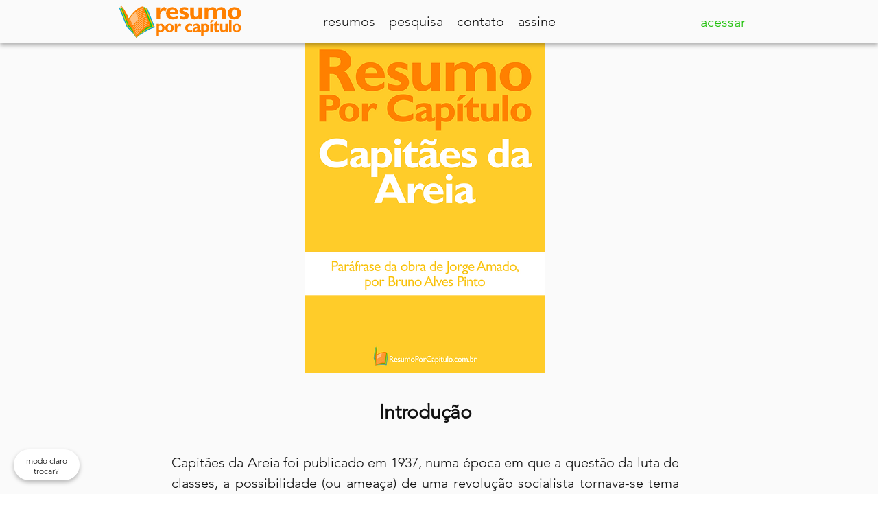

--- FILE ---
content_type: application/javascript; charset=utf-8
request_url: https://fundingchoicesmessages.google.com/f/AGSKWxUyqID0FmV5rGqkNTuC1-4dxT06DXHR7e_ymIYrjvhpkTcj5GALseL2q769_rIPIZknpme9-BP0muBBrW3dGTPsO7yPhUzZtavuvn0Nr_O6d1irHD715vcYarayZwvFDrzaaVKDCMJnuzr-yf5D6ufhbDGSFo1VSzsVPpjxLSr0kq7nnopi1KNu1ki_/_/someads.?wppaszoneid=/160_600_-ad-zone._adcode_
body_size: -1289
content:
window['9aa8c0aa-8ace-4274-a9d6-7451ec18c878'] = true;